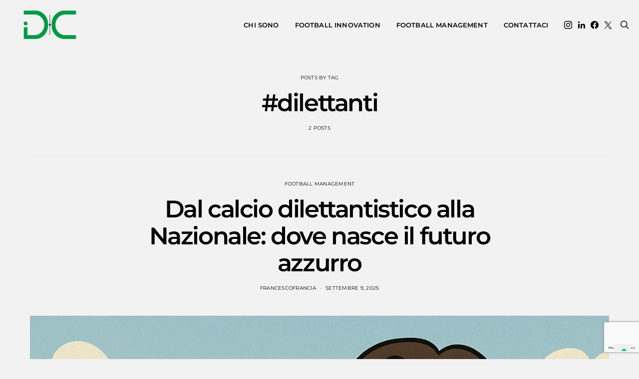

--- FILE ---
content_type: text/html; charset=utf-8
request_url: https://www.google.com/recaptcha/api2/anchor?ar=1&k=6Le0VEcgAAAAAIy5alu99FsGQ-ftK8u4DvDzZSOG&co=aHR0cHM6Ly9pbmdlZ25lcmlhZGVsY2FsY2lvLmNvbTo0NDM.&hl=en&v=N67nZn4AqZkNcbeMu4prBgzg&size=invisible&anchor-ms=20000&execute-ms=30000&cb=h90gf8vf4ngq
body_size: 48726
content:
<!DOCTYPE HTML><html dir="ltr" lang="en"><head><meta http-equiv="Content-Type" content="text/html; charset=UTF-8">
<meta http-equiv="X-UA-Compatible" content="IE=edge">
<title>reCAPTCHA</title>
<style type="text/css">
/* cyrillic-ext */
@font-face {
  font-family: 'Roboto';
  font-style: normal;
  font-weight: 400;
  font-stretch: 100%;
  src: url(//fonts.gstatic.com/s/roboto/v48/KFO7CnqEu92Fr1ME7kSn66aGLdTylUAMa3GUBHMdazTgWw.woff2) format('woff2');
  unicode-range: U+0460-052F, U+1C80-1C8A, U+20B4, U+2DE0-2DFF, U+A640-A69F, U+FE2E-FE2F;
}
/* cyrillic */
@font-face {
  font-family: 'Roboto';
  font-style: normal;
  font-weight: 400;
  font-stretch: 100%;
  src: url(//fonts.gstatic.com/s/roboto/v48/KFO7CnqEu92Fr1ME7kSn66aGLdTylUAMa3iUBHMdazTgWw.woff2) format('woff2');
  unicode-range: U+0301, U+0400-045F, U+0490-0491, U+04B0-04B1, U+2116;
}
/* greek-ext */
@font-face {
  font-family: 'Roboto';
  font-style: normal;
  font-weight: 400;
  font-stretch: 100%;
  src: url(//fonts.gstatic.com/s/roboto/v48/KFO7CnqEu92Fr1ME7kSn66aGLdTylUAMa3CUBHMdazTgWw.woff2) format('woff2');
  unicode-range: U+1F00-1FFF;
}
/* greek */
@font-face {
  font-family: 'Roboto';
  font-style: normal;
  font-weight: 400;
  font-stretch: 100%;
  src: url(//fonts.gstatic.com/s/roboto/v48/KFO7CnqEu92Fr1ME7kSn66aGLdTylUAMa3-UBHMdazTgWw.woff2) format('woff2');
  unicode-range: U+0370-0377, U+037A-037F, U+0384-038A, U+038C, U+038E-03A1, U+03A3-03FF;
}
/* math */
@font-face {
  font-family: 'Roboto';
  font-style: normal;
  font-weight: 400;
  font-stretch: 100%;
  src: url(//fonts.gstatic.com/s/roboto/v48/KFO7CnqEu92Fr1ME7kSn66aGLdTylUAMawCUBHMdazTgWw.woff2) format('woff2');
  unicode-range: U+0302-0303, U+0305, U+0307-0308, U+0310, U+0312, U+0315, U+031A, U+0326-0327, U+032C, U+032F-0330, U+0332-0333, U+0338, U+033A, U+0346, U+034D, U+0391-03A1, U+03A3-03A9, U+03B1-03C9, U+03D1, U+03D5-03D6, U+03F0-03F1, U+03F4-03F5, U+2016-2017, U+2034-2038, U+203C, U+2040, U+2043, U+2047, U+2050, U+2057, U+205F, U+2070-2071, U+2074-208E, U+2090-209C, U+20D0-20DC, U+20E1, U+20E5-20EF, U+2100-2112, U+2114-2115, U+2117-2121, U+2123-214F, U+2190, U+2192, U+2194-21AE, U+21B0-21E5, U+21F1-21F2, U+21F4-2211, U+2213-2214, U+2216-22FF, U+2308-230B, U+2310, U+2319, U+231C-2321, U+2336-237A, U+237C, U+2395, U+239B-23B7, U+23D0, U+23DC-23E1, U+2474-2475, U+25AF, U+25B3, U+25B7, U+25BD, U+25C1, U+25CA, U+25CC, U+25FB, U+266D-266F, U+27C0-27FF, U+2900-2AFF, U+2B0E-2B11, U+2B30-2B4C, U+2BFE, U+3030, U+FF5B, U+FF5D, U+1D400-1D7FF, U+1EE00-1EEFF;
}
/* symbols */
@font-face {
  font-family: 'Roboto';
  font-style: normal;
  font-weight: 400;
  font-stretch: 100%;
  src: url(//fonts.gstatic.com/s/roboto/v48/KFO7CnqEu92Fr1ME7kSn66aGLdTylUAMaxKUBHMdazTgWw.woff2) format('woff2');
  unicode-range: U+0001-000C, U+000E-001F, U+007F-009F, U+20DD-20E0, U+20E2-20E4, U+2150-218F, U+2190, U+2192, U+2194-2199, U+21AF, U+21E6-21F0, U+21F3, U+2218-2219, U+2299, U+22C4-22C6, U+2300-243F, U+2440-244A, U+2460-24FF, U+25A0-27BF, U+2800-28FF, U+2921-2922, U+2981, U+29BF, U+29EB, U+2B00-2BFF, U+4DC0-4DFF, U+FFF9-FFFB, U+10140-1018E, U+10190-1019C, U+101A0, U+101D0-101FD, U+102E0-102FB, U+10E60-10E7E, U+1D2C0-1D2D3, U+1D2E0-1D37F, U+1F000-1F0FF, U+1F100-1F1AD, U+1F1E6-1F1FF, U+1F30D-1F30F, U+1F315, U+1F31C, U+1F31E, U+1F320-1F32C, U+1F336, U+1F378, U+1F37D, U+1F382, U+1F393-1F39F, U+1F3A7-1F3A8, U+1F3AC-1F3AF, U+1F3C2, U+1F3C4-1F3C6, U+1F3CA-1F3CE, U+1F3D4-1F3E0, U+1F3ED, U+1F3F1-1F3F3, U+1F3F5-1F3F7, U+1F408, U+1F415, U+1F41F, U+1F426, U+1F43F, U+1F441-1F442, U+1F444, U+1F446-1F449, U+1F44C-1F44E, U+1F453, U+1F46A, U+1F47D, U+1F4A3, U+1F4B0, U+1F4B3, U+1F4B9, U+1F4BB, U+1F4BF, U+1F4C8-1F4CB, U+1F4D6, U+1F4DA, U+1F4DF, U+1F4E3-1F4E6, U+1F4EA-1F4ED, U+1F4F7, U+1F4F9-1F4FB, U+1F4FD-1F4FE, U+1F503, U+1F507-1F50B, U+1F50D, U+1F512-1F513, U+1F53E-1F54A, U+1F54F-1F5FA, U+1F610, U+1F650-1F67F, U+1F687, U+1F68D, U+1F691, U+1F694, U+1F698, U+1F6AD, U+1F6B2, U+1F6B9-1F6BA, U+1F6BC, U+1F6C6-1F6CF, U+1F6D3-1F6D7, U+1F6E0-1F6EA, U+1F6F0-1F6F3, U+1F6F7-1F6FC, U+1F700-1F7FF, U+1F800-1F80B, U+1F810-1F847, U+1F850-1F859, U+1F860-1F887, U+1F890-1F8AD, U+1F8B0-1F8BB, U+1F8C0-1F8C1, U+1F900-1F90B, U+1F93B, U+1F946, U+1F984, U+1F996, U+1F9E9, U+1FA00-1FA6F, U+1FA70-1FA7C, U+1FA80-1FA89, U+1FA8F-1FAC6, U+1FACE-1FADC, U+1FADF-1FAE9, U+1FAF0-1FAF8, U+1FB00-1FBFF;
}
/* vietnamese */
@font-face {
  font-family: 'Roboto';
  font-style: normal;
  font-weight: 400;
  font-stretch: 100%;
  src: url(//fonts.gstatic.com/s/roboto/v48/KFO7CnqEu92Fr1ME7kSn66aGLdTylUAMa3OUBHMdazTgWw.woff2) format('woff2');
  unicode-range: U+0102-0103, U+0110-0111, U+0128-0129, U+0168-0169, U+01A0-01A1, U+01AF-01B0, U+0300-0301, U+0303-0304, U+0308-0309, U+0323, U+0329, U+1EA0-1EF9, U+20AB;
}
/* latin-ext */
@font-face {
  font-family: 'Roboto';
  font-style: normal;
  font-weight: 400;
  font-stretch: 100%;
  src: url(//fonts.gstatic.com/s/roboto/v48/KFO7CnqEu92Fr1ME7kSn66aGLdTylUAMa3KUBHMdazTgWw.woff2) format('woff2');
  unicode-range: U+0100-02BA, U+02BD-02C5, U+02C7-02CC, U+02CE-02D7, U+02DD-02FF, U+0304, U+0308, U+0329, U+1D00-1DBF, U+1E00-1E9F, U+1EF2-1EFF, U+2020, U+20A0-20AB, U+20AD-20C0, U+2113, U+2C60-2C7F, U+A720-A7FF;
}
/* latin */
@font-face {
  font-family: 'Roboto';
  font-style: normal;
  font-weight: 400;
  font-stretch: 100%;
  src: url(//fonts.gstatic.com/s/roboto/v48/KFO7CnqEu92Fr1ME7kSn66aGLdTylUAMa3yUBHMdazQ.woff2) format('woff2');
  unicode-range: U+0000-00FF, U+0131, U+0152-0153, U+02BB-02BC, U+02C6, U+02DA, U+02DC, U+0304, U+0308, U+0329, U+2000-206F, U+20AC, U+2122, U+2191, U+2193, U+2212, U+2215, U+FEFF, U+FFFD;
}
/* cyrillic-ext */
@font-face {
  font-family: 'Roboto';
  font-style: normal;
  font-weight: 500;
  font-stretch: 100%;
  src: url(//fonts.gstatic.com/s/roboto/v48/KFO7CnqEu92Fr1ME7kSn66aGLdTylUAMa3GUBHMdazTgWw.woff2) format('woff2');
  unicode-range: U+0460-052F, U+1C80-1C8A, U+20B4, U+2DE0-2DFF, U+A640-A69F, U+FE2E-FE2F;
}
/* cyrillic */
@font-face {
  font-family: 'Roboto';
  font-style: normal;
  font-weight: 500;
  font-stretch: 100%;
  src: url(//fonts.gstatic.com/s/roboto/v48/KFO7CnqEu92Fr1ME7kSn66aGLdTylUAMa3iUBHMdazTgWw.woff2) format('woff2');
  unicode-range: U+0301, U+0400-045F, U+0490-0491, U+04B0-04B1, U+2116;
}
/* greek-ext */
@font-face {
  font-family: 'Roboto';
  font-style: normal;
  font-weight: 500;
  font-stretch: 100%;
  src: url(//fonts.gstatic.com/s/roboto/v48/KFO7CnqEu92Fr1ME7kSn66aGLdTylUAMa3CUBHMdazTgWw.woff2) format('woff2');
  unicode-range: U+1F00-1FFF;
}
/* greek */
@font-face {
  font-family: 'Roboto';
  font-style: normal;
  font-weight: 500;
  font-stretch: 100%;
  src: url(//fonts.gstatic.com/s/roboto/v48/KFO7CnqEu92Fr1ME7kSn66aGLdTylUAMa3-UBHMdazTgWw.woff2) format('woff2');
  unicode-range: U+0370-0377, U+037A-037F, U+0384-038A, U+038C, U+038E-03A1, U+03A3-03FF;
}
/* math */
@font-face {
  font-family: 'Roboto';
  font-style: normal;
  font-weight: 500;
  font-stretch: 100%;
  src: url(//fonts.gstatic.com/s/roboto/v48/KFO7CnqEu92Fr1ME7kSn66aGLdTylUAMawCUBHMdazTgWw.woff2) format('woff2');
  unicode-range: U+0302-0303, U+0305, U+0307-0308, U+0310, U+0312, U+0315, U+031A, U+0326-0327, U+032C, U+032F-0330, U+0332-0333, U+0338, U+033A, U+0346, U+034D, U+0391-03A1, U+03A3-03A9, U+03B1-03C9, U+03D1, U+03D5-03D6, U+03F0-03F1, U+03F4-03F5, U+2016-2017, U+2034-2038, U+203C, U+2040, U+2043, U+2047, U+2050, U+2057, U+205F, U+2070-2071, U+2074-208E, U+2090-209C, U+20D0-20DC, U+20E1, U+20E5-20EF, U+2100-2112, U+2114-2115, U+2117-2121, U+2123-214F, U+2190, U+2192, U+2194-21AE, U+21B0-21E5, U+21F1-21F2, U+21F4-2211, U+2213-2214, U+2216-22FF, U+2308-230B, U+2310, U+2319, U+231C-2321, U+2336-237A, U+237C, U+2395, U+239B-23B7, U+23D0, U+23DC-23E1, U+2474-2475, U+25AF, U+25B3, U+25B7, U+25BD, U+25C1, U+25CA, U+25CC, U+25FB, U+266D-266F, U+27C0-27FF, U+2900-2AFF, U+2B0E-2B11, U+2B30-2B4C, U+2BFE, U+3030, U+FF5B, U+FF5D, U+1D400-1D7FF, U+1EE00-1EEFF;
}
/* symbols */
@font-face {
  font-family: 'Roboto';
  font-style: normal;
  font-weight: 500;
  font-stretch: 100%;
  src: url(//fonts.gstatic.com/s/roboto/v48/KFO7CnqEu92Fr1ME7kSn66aGLdTylUAMaxKUBHMdazTgWw.woff2) format('woff2');
  unicode-range: U+0001-000C, U+000E-001F, U+007F-009F, U+20DD-20E0, U+20E2-20E4, U+2150-218F, U+2190, U+2192, U+2194-2199, U+21AF, U+21E6-21F0, U+21F3, U+2218-2219, U+2299, U+22C4-22C6, U+2300-243F, U+2440-244A, U+2460-24FF, U+25A0-27BF, U+2800-28FF, U+2921-2922, U+2981, U+29BF, U+29EB, U+2B00-2BFF, U+4DC0-4DFF, U+FFF9-FFFB, U+10140-1018E, U+10190-1019C, U+101A0, U+101D0-101FD, U+102E0-102FB, U+10E60-10E7E, U+1D2C0-1D2D3, U+1D2E0-1D37F, U+1F000-1F0FF, U+1F100-1F1AD, U+1F1E6-1F1FF, U+1F30D-1F30F, U+1F315, U+1F31C, U+1F31E, U+1F320-1F32C, U+1F336, U+1F378, U+1F37D, U+1F382, U+1F393-1F39F, U+1F3A7-1F3A8, U+1F3AC-1F3AF, U+1F3C2, U+1F3C4-1F3C6, U+1F3CA-1F3CE, U+1F3D4-1F3E0, U+1F3ED, U+1F3F1-1F3F3, U+1F3F5-1F3F7, U+1F408, U+1F415, U+1F41F, U+1F426, U+1F43F, U+1F441-1F442, U+1F444, U+1F446-1F449, U+1F44C-1F44E, U+1F453, U+1F46A, U+1F47D, U+1F4A3, U+1F4B0, U+1F4B3, U+1F4B9, U+1F4BB, U+1F4BF, U+1F4C8-1F4CB, U+1F4D6, U+1F4DA, U+1F4DF, U+1F4E3-1F4E6, U+1F4EA-1F4ED, U+1F4F7, U+1F4F9-1F4FB, U+1F4FD-1F4FE, U+1F503, U+1F507-1F50B, U+1F50D, U+1F512-1F513, U+1F53E-1F54A, U+1F54F-1F5FA, U+1F610, U+1F650-1F67F, U+1F687, U+1F68D, U+1F691, U+1F694, U+1F698, U+1F6AD, U+1F6B2, U+1F6B9-1F6BA, U+1F6BC, U+1F6C6-1F6CF, U+1F6D3-1F6D7, U+1F6E0-1F6EA, U+1F6F0-1F6F3, U+1F6F7-1F6FC, U+1F700-1F7FF, U+1F800-1F80B, U+1F810-1F847, U+1F850-1F859, U+1F860-1F887, U+1F890-1F8AD, U+1F8B0-1F8BB, U+1F8C0-1F8C1, U+1F900-1F90B, U+1F93B, U+1F946, U+1F984, U+1F996, U+1F9E9, U+1FA00-1FA6F, U+1FA70-1FA7C, U+1FA80-1FA89, U+1FA8F-1FAC6, U+1FACE-1FADC, U+1FADF-1FAE9, U+1FAF0-1FAF8, U+1FB00-1FBFF;
}
/* vietnamese */
@font-face {
  font-family: 'Roboto';
  font-style: normal;
  font-weight: 500;
  font-stretch: 100%;
  src: url(//fonts.gstatic.com/s/roboto/v48/KFO7CnqEu92Fr1ME7kSn66aGLdTylUAMa3OUBHMdazTgWw.woff2) format('woff2');
  unicode-range: U+0102-0103, U+0110-0111, U+0128-0129, U+0168-0169, U+01A0-01A1, U+01AF-01B0, U+0300-0301, U+0303-0304, U+0308-0309, U+0323, U+0329, U+1EA0-1EF9, U+20AB;
}
/* latin-ext */
@font-face {
  font-family: 'Roboto';
  font-style: normal;
  font-weight: 500;
  font-stretch: 100%;
  src: url(//fonts.gstatic.com/s/roboto/v48/KFO7CnqEu92Fr1ME7kSn66aGLdTylUAMa3KUBHMdazTgWw.woff2) format('woff2');
  unicode-range: U+0100-02BA, U+02BD-02C5, U+02C7-02CC, U+02CE-02D7, U+02DD-02FF, U+0304, U+0308, U+0329, U+1D00-1DBF, U+1E00-1E9F, U+1EF2-1EFF, U+2020, U+20A0-20AB, U+20AD-20C0, U+2113, U+2C60-2C7F, U+A720-A7FF;
}
/* latin */
@font-face {
  font-family: 'Roboto';
  font-style: normal;
  font-weight: 500;
  font-stretch: 100%;
  src: url(//fonts.gstatic.com/s/roboto/v48/KFO7CnqEu92Fr1ME7kSn66aGLdTylUAMa3yUBHMdazQ.woff2) format('woff2');
  unicode-range: U+0000-00FF, U+0131, U+0152-0153, U+02BB-02BC, U+02C6, U+02DA, U+02DC, U+0304, U+0308, U+0329, U+2000-206F, U+20AC, U+2122, U+2191, U+2193, U+2212, U+2215, U+FEFF, U+FFFD;
}
/* cyrillic-ext */
@font-face {
  font-family: 'Roboto';
  font-style: normal;
  font-weight: 900;
  font-stretch: 100%;
  src: url(//fonts.gstatic.com/s/roboto/v48/KFO7CnqEu92Fr1ME7kSn66aGLdTylUAMa3GUBHMdazTgWw.woff2) format('woff2');
  unicode-range: U+0460-052F, U+1C80-1C8A, U+20B4, U+2DE0-2DFF, U+A640-A69F, U+FE2E-FE2F;
}
/* cyrillic */
@font-face {
  font-family: 'Roboto';
  font-style: normal;
  font-weight: 900;
  font-stretch: 100%;
  src: url(//fonts.gstatic.com/s/roboto/v48/KFO7CnqEu92Fr1ME7kSn66aGLdTylUAMa3iUBHMdazTgWw.woff2) format('woff2');
  unicode-range: U+0301, U+0400-045F, U+0490-0491, U+04B0-04B1, U+2116;
}
/* greek-ext */
@font-face {
  font-family: 'Roboto';
  font-style: normal;
  font-weight: 900;
  font-stretch: 100%;
  src: url(//fonts.gstatic.com/s/roboto/v48/KFO7CnqEu92Fr1ME7kSn66aGLdTylUAMa3CUBHMdazTgWw.woff2) format('woff2');
  unicode-range: U+1F00-1FFF;
}
/* greek */
@font-face {
  font-family: 'Roboto';
  font-style: normal;
  font-weight: 900;
  font-stretch: 100%;
  src: url(//fonts.gstatic.com/s/roboto/v48/KFO7CnqEu92Fr1ME7kSn66aGLdTylUAMa3-UBHMdazTgWw.woff2) format('woff2');
  unicode-range: U+0370-0377, U+037A-037F, U+0384-038A, U+038C, U+038E-03A1, U+03A3-03FF;
}
/* math */
@font-face {
  font-family: 'Roboto';
  font-style: normal;
  font-weight: 900;
  font-stretch: 100%;
  src: url(//fonts.gstatic.com/s/roboto/v48/KFO7CnqEu92Fr1ME7kSn66aGLdTylUAMawCUBHMdazTgWw.woff2) format('woff2');
  unicode-range: U+0302-0303, U+0305, U+0307-0308, U+0310, U+0312, U+0315, U+031A, U+0326-0327, U+032C, U+032F-0330, U+0332-0333, U+0338, U+033A, U+0346, U+034D, U+0391-03A1, U+03A3-03A9, U+03B1-03C9, U+03D1, U+03D5-03D6, U+03F0-03F1, U+03F4-03F5, U+2016-2017, U+2034-2038, U+203C, U+2040, U+2043, U+2047, U+2050, U+2057, U+205F, U+2070-2071, U+2074-208E, U+2090-209C, U+20D0-20DC, U+20E1, U+20E5-20EF, U+2100-2112, U+2114-2115, U+2117-2121, U+2123-214F, U+2190, U+2192, U+2194-21AE, U+21B0-21E5, U+21F1-21F2, U+21F4-2211, U+2213-2214, U+2216-22FF, U+2308-230B, U+2310, U+2319, U+231C-2321, U+2336-237A, U+237C, U+2395, U+239B-23B7, U+23D0, U+23DC-23E1, U+2474-2475, U+25AF, U+25B3, U+25B7, U+25BD, U+25C1, U+25CA, U+25CC, U+25FB, U+266D-266F, U+27C0-27FF, U+2900-2AFF, U+2B0E-2B11, U+2B30-2B4C, U+2BFE, U+3030, U+FF5B, U+FF5D, U+1D400-1D7FF, U+1EE00-1EEFF;
}
/* symbols */
@font-face {
  font-family: 'Roboto';
  font-style: normal;
  font-weight: 900;
  font-stretch: 100%;
  src: url(//fonts.gstatic.com/s/roboto/v48/KFO7CnqEu92Fr1ME7kSn66aGLdTylUAMaxKUBHMdazTgWw.woff2) format('woff2');
  unicode-range: U+0001-000C, U+000E-001F, U+007F-009F, U+20DD-20E0, U+20E2-20E4, U+2150-218F, U+2190, U+2192, U+2194-2199, U+21AF, U+21E6-21F0, U+21F3, U+2218-2219, U+2299, U+22C4-22C6, U+2300-243F, U+2440-244A, U+2460-24FF, U+25A0-27BF, U+2800-28FF, U+2921-2922, U+2981, U+29BF, U+29EB, U+2B00-2BFF, U+4DC0-4DFF, U+FFF9-FFFB, U+10140-1018E, U+10190-1019C, U+101A0, U+101D0-101FD, U+102E0-102FB, U+10E60-10E7E, U+1D2C0-1D2D3, U+1D2E0-1D37F, U+1F000-1F0FF, U+1F100-1F1AD, U+1F1E6-1F1FF, U+1F30D-1F30F, U+1F315, U+1F31C, U+1F31E, U+1F320-1F32C, U+1F336, U+1F378, U+1F37D, U+1F382, U+1F393-1F39F, U+1F3A7-1F3A8, U+1F3AC-1F3AF, U+1F3C2, U+1F3C4-1F3C6, U+1F3CA-1F3CE, U+1F3D4-1F3E0, U+1F3ED, U+1F3F1-1F3F3, U+1F3F5-1F3F7, U+1F408, U+1F415, U+1F41F, U+1F426, U+1F43F, U+1F441-1F442, U+1F444, U+1F446-1F449, U+1F44C-1F44E, U+1F453, U+1F46A, U+1F47D, U+1F4A3, U+1F4B0, U+1F4B3, U+1F4B9, U+1F4BB, U+1F4BF, U+1F4C8-1F4CB, U+1F4D6, U+1F4DA, U+1F4DF, U+1F4E3-1F4E6, U+1F4EA-1F4ED, U+1F4F7, U+1F4F9-1F4FB, U+1F4FD-1F4FE, U+1F503, U+1F507-1F50B, U+1F50D, U+1F512-1F513, U+1F53E-1F54A, U+1F54F-1F5FA, U+1F610, U+1F650-1F67F, U+1F687, U+1F68D, U+1F691, U+1F694, U+1F698, U+1F6AD, U+1F6B2, U+1F6B9-1F6BA, U+1F6BC, U+1F6C6-1F6CF, U+1F6D3-1F6D7, U+1F6E0-1F6EA, U+1F6F0-1F6F3, U+1F6F7-1F6FC, U+1F700-1F7FF, U+1F800-1F80B, U+1F810-1F847, U+1F850-1F859, U+1F860-1F887, U+1F890-1F8AD, U+1F8B0-1F8BB, U+1F8C0-1F8C1, U+1F900-1F90B, U+1F93B, U+1F946, U+1F984, U+1F996, U+1F9E9, U+1FA00-1FA6F, U+1FA70-1FA7C, U+1FA80-1FA89, U+1FA8F-1FAC6, U+1FACE-1FADC, U+1FADF-1FAE9, U+1FAF0-1FAF8, U+1FB00-1FBFF;
}
/* vietnamese */
@font-face {
  font-family: 'Roboto';
  font-style: normal;
  font-weight: 900;
  font-stretch: 100%;
  src: url(//fonts.gstatic.com/s/roboto/v48/KFO7CnqEu92Fr1ME7kSn66aGLdTylUAMa3OUBHMdazTgWw.woff2) format('woff2');
  unicode-range: U+0102-0103, U+0110-0111, U+0128-0129, U+0168-0169, U+01A0-01A1, U+01AF-01B0, U+0300-0301, U+0303-0304, U+0308-0309, U+0323, U+0329, U+1EA0-1EF9, U+20AB;
}
/* latin-ext */
@font-face {
  font-family: 'Roboto';
  font-style: normal;
  font-weight: 900;
  font-stretch: 100%;
  src: url(//fonts.gstatic.com/s/roboto/v48/KFO7CnqEu92Fr1ME7kSn66aGLdTylUAMa3KUBHMdazTgWw.woff2) format('woff2');
  unicode-range: U+0100-02BA, U+02BD-02C5, U+02C7-02CC, U+02CE-02D7, U+02DD-02FF, U+0304, U+0308, U+0329, U+1D00-1DBF, U+1E00-1E9F, U+1EF2-1EFF, U+2020, U+20A0-20AB, U+20AD-20C0, U+2113, U+2C60-2C7F, U+A720-A7FF;
}
/* latin */
@font-face {
  font-family: 'Roboto';
  font-style: normal;
  font-weight: 900;
  font-stretch: 100%;
  src: url(//fonts.gstatic.com/s/roboto/v48/KFO7CnqEu92Fr1ME7kSn66aGLdTylUAMa3yUBHMdazQ.woff2) format('woff2');
  unicode-range: U+0000-00FF, U+0131, U+0152-0153, U+02BB-02BC, U+02C6, U+02DA, U+02DC, U+0304, U+0308, U+0329, U+2000-206F, U+20AC, U+2122, U+2191, U+2193, U+2212, U+2215, U+FEFF, U+FFFD;
}

</style>
<link rel="stylesheet" type="text/css" href="https://www.gstatic.com/recaptcha/releases/N67nZn4AqZkNcbeMu4prBgzg/styles__ltr.css">
<script nonce="s-TnP-pnbmmFGalHXpjuVA" type="text/javascript">window['__recaptcha_api'] = 'https://www.google.com/recaptcha/api2/';</script>
<script type="text/javascript" src="https://www.gstatic.com/recaptcha/releases/N67nZn4AqZkNcbeMu4prBgzg/recaptcha__en.js" nonce="s-TnP-pnbmmFGalHXpjuVA">
      
    </script></head>
<body><div id="rc-anchor-alert" class="rc-anchor-alert"></div>
<input type="hidden" id="recaptcha-token" value="[base64]">
<script type="text/javascript" nonce="s-TnP-pnbmmFGalHXpjuVA">
      recaptcha.anchor.Main.init("[\x22ainput\x22,[\x22bgdata\x22,\x22\x22,\[base64]/[base64]/[base64]/[base64]/[base64]/UltsKytdPUU6KEU8MjA0OD9SW2wrK109RT4+NnwxOTI6KChFJjY0NTEyKT09NTUyOTYmJk0rMTxjLmxlbmd0aCYmKGMuY2hhckNvZGVBdChNKzEpJjY0NTEyKT09NTYzMjA/[base64]/[base64]/[base64]/[base64]/[base64]/[base64]/[base64]\x22,\[base64]\x22,\x22wpbDnsK7wpXDksKAwrXCl0BuNxzCjcOIfcKmAkl3woJDwq/[base64]/Dt23DhHZOw7fCgMKQMsOKZMKyYU3DmcO7fsOHwpnCpgrCqTp+wqLCvsKaw7/ChWPDpS3DhsOQH8KmBUJ/DcKPw4XDlMK0woU5w6LDi8OidsOiw7BwwowrcT/DhcKXw7whXxRtwoJSFzLCqy7CqBfChBlvw6oNXsKKwqPDohpDwpt0OUbDrzrCl8KSN1Fzw50dVMKhwo4eRMKRw7UoB13CgXDDvBBNwo3DqMKow5Yiw4d9FC/DrMOTw6TDsxM4wq3Cqj/DkcOjCmdSw751MsOAw5NzFMOCTcKrRsKvwo7Cg8K5wr0DPsKQw7sUGQXCmyodJHvDnC1Va8KwJMOyNhEfw4hXwrTDrsOBS8OOw5LDjcOEYcO/[base64]/DucK7wqRdMVbDg35Xw51Uw4LDhVsBw6Ice1VOUVPClyAkL8KTJMKAw4JqQ8OCw7/CgMOIwrcTIwbCg8KSw4rDncKQWcK4CwZKLmMDwqoZw7cew6ViwrzCpw/CvMKfw4sWwqZ0P8O5Kw3Cgw1MwrrCucOWwo3CgRbCt0UQT8KNYMKMK8OZd8KRPU/CngcmEys+WWbDjhtnwqbCjsOkZcKpw6oAb8OGNsKpPsKdTlhWQSRPES/DsHIAwoRpw6vDsXFqf8KUw73DpcOBPsKmw4xBP18XOcOQwrvChBrDnxrClMOmXl1Rwqo3wph3ecK6Ti7ChsOyw4rCgSXCgX5kw4fDnEfDlSrCpwtRwr/DlsOmwrkIw4gbecKGE17Cq8KOEcOvwo3DpykOwp/DrsK5JSkSYsOAY007dcOuWkPDmMKVw7bDnEBMHjw4w6jCuMOaw4RKwrvDqEXCrxVKw5rCjA9iwpIOYBUldHXCl8K5w5XCvMO0w4UHKhnCnxNmwr9XIsKgQcKZw4/CtSQFTgrCo3rCq3kyw58fw4jDmgBIVEtRCcK6w5YTw6wmwocYw5bDlhLChlLCpcK6wq/DkiJ/VsKvwrrDuSwJUMOIw7vDqMKyw5vDjm7CgE8FRcKhPcKfDcK9w6/[base64]/[base64]/wpsJClnDuMODaUrDoiZ/Q8KaHlTCtWTCknfCgFZHHMK6dcKbw6XDgsOnw5jCpMO3VcKgw4rCnFrCjnTDty5nwppJw4l/wrpcI8KHw7XDqcKWX8KTwqbCih3Dq8KmdsOnwoPCrMO1w5jCpcKaw6ULwrErw5hxfRLCmRLDtl8nd8KjeMKob8KFw6fDsjlOw5t/Wz7CjjIQw48zLgrDqsKWwqjDn8KywqrDmzV7w6/Cl8OfJsOlw7Vmw4YaG8Kfw7pTFMKnwqbDp3LCrsK4w7rCtDQZEsK7wq1IEhbDkMK/HWrDvMO/JkJJSSzDo0PCkmFOw4IpXMKrd8Oxw5XCucKiJUvDksO6wqHDrcKUw6JYw6Z1YsKxwpTCssKgw6rDs2LCgsKuBy9kSV7DvMOtwpAzLwI6wp/[base64]/[base64]/IsO6w4Ajwr9id2rDl8OaEsOdwothSBEXw6nCqMOpEVPChcKlw7TDkk/CvMK5BnQ2wr1Sw7QPbcOWwqRAS0XDngd9w7QaH8ODfWjCmx/[base64]/CusO7IibDl8KBwqnDsyFgwqbCksODEsOGcsONHyfDtcKpbMOdeTsDw6tMwqbCm8OhOsOhNsOewpnChCvCmUobw7vDnUXDuiJiwqTCnw8Xw5plXnkVwqYBw6sIG0DDmA/Cq8Kjw7PCvHrCtcK/F8OSAVdMCcKLP8OFwr/Dq3LCpsOvOMKvKzfCv8K5wqTDqsK9UTbClMOOJcKIwqUawoDDj8OvwqPCpsOYdDzCu3PCs8O3wq8TwprCtMOyOBwaU3tYwoTDvhFmM3PDmwRww4jDjcKmw4VBOMOYw4FWwoxkwpoaaxjCjsKwwrZrecKWwr4RQ8KSwrdMwqTChC5AEcKGwqvCpsOpw5pCwo/DvwbDiE8ACk0EUFbDlcKcw6BfUGFHw67DnsK0w4fCjEfCp8OQcGwhwrbDsn0BIMKowr/DmcOndcO0LcOSwpzCvX8BBTPDqSXDrsKXwprDp0HCtMOtAyfCnsKiw645U1HCrkHDkS/DgjHCiRciw4/DqURUMyEbVcOseEEYA3rCm8KMQyYTQcOPDsO2wpkDw7RhecKBaFMJwqrDt8KBKxbCscK6BcKww6B9woMpYA9ywqTCninDtD9Qw5ZCwrVgIMOSw4RSNyXDg8K7fnZvw6vCssKpwo7Ck8O+wqzCqWXCmg/Do0nCvGbCkcOpYGTDsUUqH8OswoN8w4DDimDDncOtZXDDmRzCusO6WsO/Z8KDwqXDjAcFw6kTw4s+BsKBwrxuwpjDuUXDh8KdEUHCqiU4esKUOHjDnk4QGUYDZ8O3wrfDscOBw7NWFHXCpMKwQyFCw58kM2PCnGnCqcKfHcKjHcOjH8K0w5XDiFfDlUnCj8OTw5Ycw4pSAsKRwp7CsB/DukDDsW/[base64]/OMOwwrjDrMK4KhZIwopWVBlrw5pIw6fCisOuw6DDpjXCpMKew7FRUcO+cFnCnsOnX31zwpLCg0fCgsKZJMKCVnVtIX3DlsOBw53DhUbCmCLDscOowqsfJsOAwpfClhbCmSE3w7VNBMOuwqTDp8Kqw5DCkMOqYgrDo8OnGz/CmzZQGsO9w7ArIHFfISQgwpxEw6AueX4kwrbDnsOSQEvCn3w1YsOJVHzDocKSeMOdwo0bGXjCq8KoeFPCiMKjBVhTQMOFFMKxK8K2w4rCvsOyw6lyYMOmKsOmw6sBPWLDhcKiTgHChSAXw6U7w6pcS3LCuxohwoJXN0DChGDDk8KewpgGw54gN8KBMsK/acOBUsOmw53DrcOkw7vCv1sZw4UDN117SCgtHsKcb8KhM8KLdsOWYwgmwpwQwpPChMKDGMOFWsOnwp1IPMO2wrRnw6fCtsOGw7p2w5gMw6zDqUM9WQHDosO4XcKWwpfDkMKfbsK4VcOtDR/DqsK5w5/CjhVcwqzDtsKsE8Oqw7srLsOYw7rClgZQEXEdwqg9Z0TDvXs/w6TCpMKCw4MpwoXDrMOmwq/CmsKkKFXCjGvCuAHDosKuw6EGSsK5QsKBwqlRYBnCnHDDlEwywoQGKQLCgcO5w57DvQ1wHglGw7d1wqhow5p8GB3CoV7DlWk0wqByw4gJw7VTw67DkHTDmsKRwp3DvMKKUiUgw7/CjBTDk8KtwrXCrHzCj3oqE0QWw6nDrzPDtQFuAMOZUcOVwrIQGsOFw5LCsMKZMsOmLlJiHQMZDsKmM8KWwqFXHm/[base64]/wqHCgnzCokB8VCrDk8O3w44mwrEEZsKhwp/CjsOawp/DtcOmw6/CvsK7JsKCwp7Ci3PDv8OUwrE3I8KbG34swoHCtcOyw4/CpjPDg211w4rDtFcCw7NFw6XDgsOrNBDClcOow6NOwoXCo0gGQT7Ch3bDkcKPw4PCvsO/OMKew7pyNMKYw6/CksOYHUjDqm3DojFcwqvDq1HCosKfPGpYCWHDksO+GcKsIR/CsiTDu8O3wpUow7zCjwvDkjVWw7fDnzrCpnLDpcKQWMKzw5fCgXs4DTLDj200XsOoeMO5CF84IDrDnkVAM2vCjRN9wqc0w5XDtMOHLcO2w4PCncORwpDDoSVeJsO1Y0/Ck10NwpzCjcOldnkfP8KMwo49w6gwGSzDjsOvacKIYXvCinrDkMKbw59JFVEFUVRhw6Nnw7srwp/DncOYw4vDjxXDrCMXRMOdw6N7E0XCpcOGwpARGhV2w6M9VMKSLTvCvRtvw73DmCzDp3ANeWEoPTLDtQF8wrjDnsOSDC9UE8KYwoFuSsK/w6TDi2waFGoaS8OMdMKLwq/[base64]/Dj8OdwrVtwpXDlkXDuATCscKXBm7Cjmx/ImdSOk5rw54WwozCg3zCocObwrbCqEtSwpHChFxNw57ClzJlCgPCrWzDmcKOw7how6rCsMO/w5/[base64]/A8OaIREzEsKoLsKfw63ChzcGGUAXw7vDocKcbhjCjsKtw73DqjbCllbDoSrCvhskwqfDrcOJw6rDqSlJOjJWwoEoUMKNwqIXwrzDuT7DllPDo1dfXyTCuMKMw6/Dv8OsCzXDm3vCqlbDpC7CoMKDQMKmL8OFwohIKcKRw45iUMKswqkycMOyw49vI3N7cn3Ci8O+Fz/ChSnDtG7DnijDlnFCK8KgTwwfw6PDpsK9w7Flwrt8ScO9Ux3DnzzCiMKIw7hjAXvDq8OGwr4dS8Oew43DhsK8b8OXwqXCuAgtwpzDshpkHMOawr/CocO4B8OJBMONw4Aua8Kjw60AS8O+wrXCliDCocKtcgXCscK0UMOODMOYw5LDpcOOYSXDucOHw4LCq8KYUMO4wrDDv8Osw6dowpwRJjk8w7lqZlVhXAzDjFHDqcO2F8OZfMKFw7cNNMK6D8Kcw4VTwqvCrsKTw5/DlCfDrsOIWMKWYhkMSSfDuMOyMsOhw4/[base64]/DknHClcOZw6DDm8OgwohKP03DncO+LwrDsAhbGHVXPMKcM8KVZMKCw7XCjCHDvsO3woTDoUw/TTsFw6LDm8K6EMObXsO5w6IBwo7CqcKxWsOhw6Ivwq/CmkkXHCcmwpvDoFM2TMO0w6wRwq3DgcO+d2x9I8KvZhbCrF7DucOUCMKdMkfCq8OQwqLDpiPCtMKjSkEqwrFXQwHDn1cgwr06C8KTwokmJ8OKXTPCuTVbwoEGw7PDhm5UwrhLHsOrf3vCmQ/Cu1F+BkQPwqJjwp/[base64]/L8KRDAMaLMO6BnbDkMOUw5UseC4+J1nDpMKaw6zDsz0ew7Zuw44qSADCk8ODw5HCgsK3woNxKcOCwobDpXTDgcKBMhwtwrrDjUIHE8Ozw4sfw5EESsKJRwNRT2Q5w5szwpnDvV5Xw5/ClMKRPUTDh8K9wofDocOSwpvCpMKqwop1wrtYw7nDui9AwqrDnQ0sw73Di8KowrFgw4nDkk8IwpzCrkvCtMKiwrUNw4QmWMOmCTYkwrbDlQnDpFfCr0XDo37DucKcCUFHw7Q3w63CgUbCpMOqwopRwqIwAsK8worCjcKiw7TCkjAEwq3DksOPKgMjwq/CuAR4Sk4swoXClX9IIGTChHvCh1PCrsK/[base64]/w6A3wpLDll/Dqg/ChGvCsMOpLMKbw5MLw6jDs8O/KcOBDCVSDMK3XRhsQ8O8HsK6GMOyF8OiwpDCsGnDmsKjw7LCvQbDlQ1nchzCqCUlw7dow64EwrDCljrDhzjDksK0F8OFwoROwrrDsMKZw5HDg2RKQsKIHsK5w5bCmsOwOFtGY1zCk1JRwojDnEV/w6bCrXTCnQphw5E/VnLCjcKkw4c1w7XDthRCQ8K0XcKPAsKlLBp5QcO2Q8OYwpBHYCrDt2LCm8KpTV5HGSUVwoYRIMODw7BBw47DkmJXw7XCiQ/DusOIw6PDmS/DqhfDkzV3wrTDrRIcGcOfI1/[base64]/[base64]/[base64]/CusOSwpPDjMOJwrbDsGxiasKgwovCucKGPRR0w4TDi0VNw4LChHpPw4XDvsOjCn/Ds1LCisKTJ3Zww5DCkMOQw7g0wpHCk8OVwqdow5HCnsKBc35ablxDJsK5w73DlGQ8w6I+E0nCsMO6ZMOzT8OibAktwrvDiwBSwpTCrTfDi8OGw7c2bsODwpl8IcKWMcKXw5sZw4jCkcKABTXDlcKkwqjChsKBwq/DpMOZAh8Lw6QxXkTDscK0wqDCkMOtw5PCncKrwqLCsxbDrlpgwonDvMKgPQt9cjvDlAd8wp/[base64]/CghnCq1zDkMKOw6NATMKpwoJUw63CiMKrwoPChhXCnSYKJ8Ovw4dibMK3P8KXZA1xfl51w6PDq8KKaxQvWcOSw7sJw7I0wpIOHj8WQhkQJ8K2RsOxwqnDjMOawpnCmnXDm8OmRsKhWsKwQsKrw4TCnsOPw6fCkQ/DigU1OQxeD1bCh8O0TcOeccKGAsK2wqUEDFpAfFXCjSHCq3Rcw5/DqyVmJ8KWwpnDsMOxwpRzw7w0wrfDv8OKw6PDhsOCMcKOwo7Dj8OVwrEndwbCksKOw53CusOfIGrDpsOOwqjDv8KPJFPDhzcKwpJ7YMKJwoLDmR9lw6QCWcO4aV8BRzNMwpTDgE4DUcOLdMK7H2gyfXdPOsOqw4XCrsKaKMKvCS06AV7CrgxKai/Ci8K2wonCgBnDqCLDr8OMwqDDtj7DqxHDvcOoSsKSY8KwwoLDtMK5GsOUSsKDwobCswHDnGLCh3Mew7LCv8OWMBR3wqTDozRTw4NlwrYzw7cvKmEbwrkCwplFVQxkXGXDpkLDpsOidztrwopBYDTCumwWRcK4BcOKwq/CvzDCkMKIwrbCjcOTb8O9SB3CsDMxw7PDhBLCpMOSw70/wrPDl8KFIhrDnRwYwrbDjxk8WyrDrcO9wrczw43DghJPIsKXw7w2wpvDisKow6nDnlcww6XClcKuwppZwrJxOMOEw5TCucKsZsOSFsOsw7rCosK6wqxvw5TCicKew71ZU8KNSsOaA8O8w63CrmDCncOoDjnDjnPCuk43wqDDicKzEcOXwoA/wqASFFs0wr4xEsOYw6wPJ2UHwpcsw73Dp1bCk8KdOmAbw77Dsi81BcK1wr3CqcOCwr7DoyPCs8K9eScaworDk2lmBcOPwoNcwq3CncOow4VAw7J3woHCjVdKcB/ClcOwUDZ0wr7DucKaBUdcwo7DokDCtiw4IR7CnXoTKTTCnDbCjmJ2QWXCssOswq/[base64]/[base64]/DjcOxwofCrGzDm1kFw5ZRMG3Cq8OpwqsRXsOYF8K/[base64]/CosOXRsO8F3/DksKmAMKXwoTCgGB/[base64]/wonCkAVPd8OofkfChSIvwqRKdH9VwpbDv1VZw7fCtMOyw5ETY8K9wrvCncKzGcOOwoLDocOawrbDnjfChWcOaBfDosKoJU1xw7rDjcK4wrJhw4zDi8OXwrfCr2kTVH0tw7gywqbCrEQVwpY/[base64]/DgAYqwo46wpDDmiHCkVzCj8KYwrbCjRocworCg8K4wq0FZMOFw65FF2vChkkjQMKQwqw6w7/[base64]/RCHCj3MvAQDDkQLCuMOjwr7DpcOzJkjCkAYZw5PDnikmw7HCpcKtw6g9wrnDky5QUhfDrsOgwrREL8OZworDonPDosOQei/Cs3FSwqLCqsKjwogpwp45a8KREGpxe8Kkwp4lQMOvS8O7wqvCgcOowqvDsg1RDsKPcsOjVRjCvW5UwokWwpEKQ8OwwrfCmQTCsXl7ZsKrR8KBwoYTC0YgASsATsKAwo/CogzDuMKOw4LCqAAELS0eSzhEw7tJw6zDnWhrwqjDmA/DrGnDqsOFCMOYGMKQwoZpTyTDi8KNCEnDgMOywrbDvjPDpXk4wrbDuwQowoDDpDfCicKVw7JYw43Dk8Oew60ZwptRw7QIw7AJB8KnVcO9Ok7Dn8KZM1suScKiw40cw67DhXnCgxl2w6bCqcOKwrlnIMKWKnrDk8OKN8OaUw/Cq1rCpsKOUTtPKTnDmsO7H07CgMOBw77DnBPCtj7DgMKGwoVpKTEEJcOFcklLw5gjwqAzVMKKw7QYVWDDvcOZw5HDtMK8T8Oawp1WZzfCihXCv8KuU8O+w5bDmsK/w7nCksK/wrvCrUZswoxGUj/Chgd+InXDjBDCtsKlw47DsUFUwrBWw4Vfw4U1cMOWQcOBJX7ClcOyw7NzESVdYMOYHj8gWsKxwoVAScOJJMOYb8K/dQ3Cnm9OMsORw4cYwpvDmMKawqvDhMKRYSEuw6xtZ8OzwqfDl8KpIcKIIsKtw7Jpw6ltwp/DpnXCpsKrV0pAdmXDhT/[base64]/DrMKKK8ONAwtCTsKiA3/CtEU8w5XCvXPDtjjCvH7Dg2fDihUIwrPDqEnDtsOfa2AKAsONw4V1wqMTwpzDhSMZwqhnM8K8Bi/Cs8KMaMORSn3DtALDmwBfATNUX8OEMMOawosFw64DRMOuwrrDizAkGm3CoMKfwpcFf8OpP3PCqcOywpTCsMORwqltwq0gYH1FVV/[base64]/DnjCv8O1SsKqw53DmMKTEgUXw6ZxwpnCrGJwwo/CoAdtwrHDnMKjGyUzBnkHEsO+STnCmT18XA1XKDvDk3fCiMOpAHcaw451R8OuHsKTG8OHwoRsw7vDinJGeiLCkhUffTBVwrh3QTHCnsOJDX/CvktjwpQXAw8Nw5HDmcOJw4XCjsOuw6N3w4vClFsewoPDlcKow4XCrMOzfwlhR8OmbTHCv8KwPsOMbyLDhQxvw6fDosOWw6LDrcKjw6onRMOGPA/DrMOZw7ELw4jCqiPDisO5HsKeKcO/AMKHYVV4w6pkPcOeBWnDnMOhbhzCvT/DnWs9GMO8w4hcw4BLwrsNw4Q9wqp1woFYAEN8w55aw69BXUHDt8KcBcOSdsKDOcK2T8OGRjvDkwIHw7hLVwjCmcO+CH0VfcKsVRDCm8OTL8OmwrvDp8K/VizClsK6Kk7DnsKSw6LCrMK1wptve8ODw7UYEFjCtzbCnxrCgcObE8OvfMOLJRdAwoPDvlB4wqPDtHNIB8OEwpErACICwr7DvsOcG8KcCRkrS1XDgcOrw6Y+wp/CnzXChWTDhR7DuVktw7/DjMOSw51oA8OGw7jCocKww7coDcKowo7DvMKiZMOJOMK+w5N8Mh1qwq/[base64]/[base64]/CtwLCiX3Cg8KcWcK+w4PDvsKELcO+wqrCo8OlwpE6w7cRVU/[base64]/[base64]/DuMObBsOxEQJxwo/CvgTDh1svw7HCnxdBw47DvMKYbmIkL8KuCCxMT1rDj8KNW8K4wp3DrsO4XFMYwp1NM8KPWsO6FsOBV8OsHMKUwqnCrcOEUSTCojV9w5rCmcKIM8KBw5BOwp/DqcO9CWBNdsO2wobCvsOnclcoC8OKw5dxwr3DvXLDm8Ovwq1ATsOXYcOkFsKiwrPCv8KnYEJ4w7Efw4AswprCiFTCvMKFPcOtw7zCijsFwqtBwoxswo9Hw6bDpFvDuX/Cn3Rdw4zCoMOKwovDvVbCqcOnw5XCvlbCjz7DoSXCiMOrQFfDnD7Dn8Orwo/Ct8KRHMKPT8KDIMOTBcOyw6DCi8O0wrHCkmYJcSZHbm9XXMKpLcOPw5DDo8OXwqpAwqfDs0M7FcOPUWhvDsOEdmZ4w6cvwoEuPMOWUMKpE8K/UsOuGMKGw78OfH/[base64]/DtMKnRMOYAxfChcOEw4XDlsKpwrYKRMKewojCjjjDn8KRw7/[base64]/DkcKew6Vzw6o/woHDiMKzw7EZdh82WMKnw7J9w7TDjiM7wqwAY8Knw7tCwowwFMKOecKow4XDmMK2TMKOwqItw5/DtcKFEh0RdcKVFS3DlcOUwqVhw4xlwqgFw7TDgsKhdcONw7DCncK2wpUZS2PDqcKhw7TCpcKOOBZCw7LDicKGCkPCiMO6wobCp8OJw4bCt8Kgw5MBw63Cs8KgX8Kzb8O8EiDDl3PCrMO4HS/Ch8KVwr7Dj8OhSG8nNyclwrF9wpJzw6Bxw4lLDEXCqlTDsDLDhDwuVsObIhs9wogjwqzDtCvCpcOUwpFnUMKbbCTDgTvCvMKeSXzDn3zCkzVsRMKWciUoSnzDtMOZw7k4woYdcMOMw7vCtmnClcOaw6slwq/ChCXDiykaMSHCql4FD8KCNsK4eMKVWcOCAMOwdEzDu8KgOsOWw5/Dq8KyO8K1w6psBHvCpnDDigPCncOKw6kLM0/ChhLCiVhwwplcw7dGw5lUb21IwpoAMcKRw7ltwq82MUfClMOOw5/Dg8O4woowTi7DvxgYNcOvWsO3w7sRwpbDqsODE8O9w6HDrl7DkRbCpwzClBfDscKQJE/DgDJLMWXDnMOLwqjDusO/woPCh8Oewo7DgiNvXg53w5DDiTdma3Q8PAYxB8Olw7HCu0RRw6/DpA5owpgFRcKSBMOzwqDCusOjUzbDr8KmUFcbwovDtMOSXCNEw5pDdcOowrHDqMOqw70bw5F+w6fCt8K2BsOMD2ABG8OGwpUlwonCscKMYsOHwqPDtmzDpMKXfMK6C8KYw5R2wp/DqWt0w5LDvMOnw7vDq0XCgsOJasKyAFVsGwoIdTNcw5R6X8KUI8Okw6zCp8OPw4vDizDDrcKsLknCunrClsORwpB2MxIdwoVUw65dw4/ClcOMw4PDg8K1RsORAVFFw6sowpptwpoZw7HDt8KBVivCtsKOU2zCgS7DjVrDosOew7jCkMORUMKwb8Oyw5gRG8KOIcK4w6cbZV7DgznDmcK5w7nDlFoQF8KQw50gYVI/ZiMNw5/Cuw/CpEhqHnbDr1HCjcKrwpbDncOYw5vDrFZVwpXDomfDg8OewoTDrltPw5pGDMOqwpXCul8cw4LDj8K+w4kuwp/Cu0nCrXDDh2HCg8Ojw5vDpCTDusKnf8OSZHzDhcOMeMKaGUpXbsK1X8OKw4vDl8KoUMK/wq3Dk8KuacOQw7xbw5fDkMKRwrF9FmbDksO7w4tQdcO0fXDDhMKjDwjDszsqccKoPE/[base64]/Ch8KnIX3Dmlxuf8OlworCnWd5IwV2R1RXJcOUwo5SIjAcH0JAw5Axw54jwohsVcKCw4YxKMOmwpUhwpDDrsO7RW4xJ0HCrgUewqTCtMKmIl8qwoJSIMOIwpXChQbDu38nwoQqCsOTRcKqfx/Cvj3DusONw4/ClsKTX0Z9VX5Gw4QFw4s+wrvDnsOAen7CvcKGwqxvMW0mw41Qw4rDhcO0w7gWRMOjwrLDmWPDhiZDe8OhwoJoXMKmcGXCncKCwrYvw7rCmMKzHEPDvsKQw4ZZw48ww4PDh3QgTMK1KBhxbkfCmMKKChN6wp/DjcOYGcO/w4PDvB4bXsKuacKkwqTColIvck7CpQYQasKWGcKQw6NzK0XCqMOjFzkzVAZuci9LCMOtZW3DhALDv38zwoLDtGkvw4NywpDCmzvDsSdkEnnDrMOqXVnDhXEYw5nDsBTCvMOwS8KWMgIhw5DDn3XCvVNFwoDCocOJIMOeBMOQwqjDmMOUekNtMV/[base64]/DlcO6LcKEwohtBcOEIMOcFG98wqjDrAXDsWfDlTbCi13CuSFnTlwDXVQowo/DisOrwp5tecK/ZsKaw5jDn0TCscKTwo8WHsKjdWx9w50ow6MGNsOCAS4wwrERFcK2FMO+Uh7Cp1J+T8O3d2fDq2tXJsO3NMKxwpBLJ8OfUsOjaMOYw4M2WTg8cjfChHfCjTnCm2FxNXHDjMKAwo7DhcOyEBLCmj7CmcO4w5jCsCTDkcO/woFiXSfCvlBMFE/[base64]/XsO/UzjDrgDDu2fDiR7Ct8Kqw7cGZcKIfcOqPcKTIcOPwonCjsOIw6FMw4Ymw5hmbj7DtlbDt8OUUMOyw5ZXw6LDo3fCkMONRkQfAsOmDcO2DWrCpsOiNRoDacOzwpZ/[base64]/CssObwoxrw7/CtMKPfxMNw4jChcKbwosrVcOsFBcZwpkPVEbDtsOCw6ZXVMOITgdowqTCuF08I3RUHsKOwrHDkVgdw5A3RMOuAsOrwojDq3vCoBbClMOZTsOjYR3CmcKOw67Cv2cpw5Fxw40AdcKgw4Q0CQ7Cl3l/Tz1HE8KOwrPCmA9SfmIfwpLDusKGfMOEwqDDnCLDpB3CrMKXwoQmemhCwrIlScKoasO6wo3DrkACIsKBwr9BMsO/wonCvDnDk1/CvVQaV8O4w6A0wrN9w6F5aHrDqcOLbFRyE8K9Wj11wqQmPEzCo8KUwrABTcOFwrEpwqXDuMOrw6M/w5/DtA3Ck8ODw6AIw4TDqMOPwrdewrR8WMKcZ8OEJxx/w6DDjMKnw53DhWjDsCYswpzDsm8WHsO6Jhs9w6cBwp1yNhPDokpsw6JFwp/Ct8KSwpjCgXVDFcKJw5vCm8KqBsOmLcOXw6pIwrvCo8OMYMOLfMOpdcKZdg7CjBZSw4vDu8KNw6LDihzCpsO5w4dBM2nColFPw6dzSFvCgADDicOCXkRybMOULsKqw5XCuR1Zw4vDgT7DoBvCm8O/wpMHLF/CtcKPRChfwpI7wooUw7vCu8K/dAs9wojCgsKOwq0aYVnCgcOEw4jCmxtdw6nDiMKhPStuZsOFJ8Ohw5/DiCDDiMOUwrrClMOdHMO6RsK7FcORw7bCmVPDjEBxwrnCj3xzDTB+wr4BdU9jwrPCqmrDhMKlScO/TsOJf8Ovwo7CjMKGSsO5wrnDoMO8QcOrw5bDtMKUIxzDpTbDpmXDqw1lUCkZworDiw/CpsOOw7zCl8OBwrd9FsKVwrdqOypawqtZwodMw77Du14Qw4zCvyEQW8OTw4DCqMKHQ3nCpsOfFsOlLMKtLBcMYEPCl8KtW8Kowp5aw7nCvgQWwrofw7jCscK9RU5maxUEwpHDuQXCjz7ClU3DqMO0AcKZwrfDsTDDvsK2RRjDhz4tw5FiZ8KKwovDs8O/C8OwwoXCrsKVK1vCpjrCsinCuCjDtQcDwocnRMO/QcO6wpAhZMKXwp/CjMKIw40/D3/DqcOfHWxHEMOza8O/eC3CmC3CqsOYw69DGVHCggdOwokUUcODbUJ7wp3CjcOJJcKDw77ClyNzDcKxUFkmbsO1dibDm8K/T1HDlMKjwodoRMK5w4rDmsOZMUUJS33DqW0ua8KzRRjCqMOrwpzCpsOONMKqw6dJTMKGDcKAU1BJWybDgVVjwrxyw4HDusOHN8KCSMO9TCFRaBvDpjkpwrjDujTDry8eYFsDwo1jZsKgw6dlcT7CksOQQcK2UsOdHsKNW1FnYxzCpEnDpsOBTcK/fcOrwrbDpxDCisKpRyQLUXHCgcK6ey0NOloBOsKcw4zCjR/CrmXCnR4qwpIlwrvDmxjCjTdYZsOMw7bDsmDDocKbLxHCniNswq7DscOTwpdUwpY3X8K/wprDnsOsL2pSam/CtSMVwrEEwppAQ8Klw4zDp8O0w5wIw6E3BSYdUnfCjMK2AC/DgcOmb8KbUi7CocKew4bDrMKKOsOOwoBbdgsUwo7Dm8OjRnXCj8O0w4LCq8OQw4APYMKyWxkYJVspUcKEW8OKS8OqQWXCmDfDqMK/w4ZsGXrDkMKaw6TCpCF9UsKewopyw7wWw4NEwoTDjFkIW2bDiGzDq8KbccO8wrgrwq/DhMOsw4/DmcO1FCdZGnDDi1MswpPDvnB8JMO1PsKgw6vDnsKhwpTDtsKZwrUVVsOhw63DpsKKAcOiw5oJK8KYw4TCjcKTScK/SFLCpwHDq8OPwoxifk0IU8KMw5LCp8K7wpNWw5x1w58uwrhXwq46w6NZP8KWDVI/wojCisOgwq/[base64]/[base64]/[base64]/DrCDCthoOw4YJM2rDjcK3wrTDkcOuaW3DokLDhsO4w5zDumBaAcKywpQKw4XDnznDo8KAwqkMwrc2dGHDkBwhUQ7Dg8O/TMOiO8KNwqjCtjsoY8ONwo0ow7rCnms5eMOgwpE/wo7DhcKRw4lFw4M6OhFpw6YEPEjCn8KXwpQ1w4vDigIAwpZESCloRVfCqgRjw6fDo8OUOcObFcKiXFnCl8O/wrnCs8K9wq8fwpgYOCPCvhjDuyl/[base64]/Ctm0fw7ZhPcONwqHDm8O2woXDvz4jZlMhLS3DmMKVbCLDqTdeWsOkDcOIwqk3w5vDiMOdHF5EZcKifsKOY8OLw5Awwp/DmcO6GMKVGcO9w5tGATR2w7U2wrh2VQAQEnPCicKnZWDDmMK9wo/CkRbDoMOhwq3DnxAxexkrwo/[base64]/fAbCtzpxUQ8TYjFvCyIQwpQUw7tIw4hZHMKSBsKzKAHCq1NNDTHDrMOUw4/Dl8KMwrtcS8KpPlrDryTDhFZww5lmT8KvDTV8w7hbwrjCr8Klw5sJKEoiw4YLQ2bDm8KBWCsyS1ZlbHFiTyhawr5zw5XClQg2w4U9w48cwo4Dw7YMw5sfwq8rw63DrQrClR9bw7XDgB9mDQQBeXs5w4Q9MEwLVmjCm8Oywr/Dj3rDlVPDjzbDl1QJDGNXU8OSwr/DjG9ZTMO+w5Z3woXDnMOkw5hAwp5CO8O0bcKvJg/CjcK9w5d8LcKawoM5wrLCrHXDt8OeCkvCr1APPjrCjsOHP8KFw4cMwoXDhMO/w7PDhMKaI8O/w4Nmw5LCoB/Ck8OmwrXDisKiwohlwoNnR3gSwq8jCcK1JcOnw75uwo3Cs8KFwr9mI2zDnMOSw4/CsF3Dv8KNGMKIw67DhcOdwpfDksKpw4zCnSwLL28ELcOJcADCtSbCsUsqUQNiWsO/wobDiMK9WsOtw64pIcOGOsKnwpA8wpFVY8KSw6cVwoDCulwRXmc5wqDCsm3CpMK5NWnClMKgwpQfwqzCg1DDqw85w5MpBMOPwrsvwooFIGnCi8Kgw7Izw6fCqCTChSp9GV/DsMOXJxhyw5kGwrZSTQLDhB7DrMKYwr0Rw7/Dnh8Ow6sZw59zAn7DnMKPw4UBw5pLwo4Kwotqw5FgwrABUCoTwrrCjUfDn8KSwp7Dh2kuAsKow4zDnMK5MEg0KjjClcK7QgTDpsOrQMObwoDCgydVK8K6woQnLMK/[base64]/DncOww6QIwoPDu3vCnU/Con7Col0nPBDCuMKqw6lTcMKoPj97w5c/w6A2wonDlAEzE8OGw4zDjMKbwojDncKWA8KYJMOBPcOabsKFGMKawo/CiMOuZsOGO2NwwrbDtsK/AsOyTMO7WWHDkxTCscOWwpbDpMOFAwFrw4HDocOZwphZw5TCvsOjworClsKeIknDhhXCq3bDiQLCksKiKSrDnyggGsO0wpkOO8KfbMOFw7kkwpTDhQzDnDYTw4rCv8KHwpYRcsOrCSgueMO/[base64]/DgsO8TgsuNlF4w57Cm8KiPMK0LjPCs8OJPgdYeQkHw6UMK8KOwobDgsOrwot8fMKgPm4mwrrCgiZCKsK2wqLCpUQmUihpw7bDhsOHL8Oqw7HCmSt6AsOEdVzDtl3Cmmssw5IHGsOdTcOww6/CnjjDg1kGGsOBwq9hMsOGw6bDo8KhwqtnLngGwo/Cs8ORZw5xazTCjhRfdsOGdcKJPXZ7w5/DkA7Dk8K3dcOmesK4JMOXUMKhGMOnwqJOwp1kLi7DiQUFFFbDjCvDkCIOwpMVHC9yeTwFKCvCr8KSacOZJMK0w7TDhAzCqA3Do8OdworDp3dVw4/Cg8K6w40BIsKjXsOawrLCo2nCtVPDvylWOcKJdk/CuhhhKsOvw5UEw5sFRcOwZG84w7LCgWY2XwVAw7jDssK0fhPCi8ORwobDncORw60cCXpwworCrsKew7dbB8Kjw6DDrcOeA8Ohw7fDu8Kaw7HCrQ8edMK8woR1w79PeMKPw57Cl8OMFwjCgcOvcBjCgcKLKG/CmcOuwrvCvyvDiSXCscKUwohYw7rDgMOtIT/CjGnCuWfCn8OSwrvDkT/DlEEwwro0BsO2c8OGw4bDgmHDlUDDhznCkD8oHH0jwo0cwp/Cgz9tYsOXf8Oxw7NhRW8CwqoTW3jDpQvCpsOnw4LClcOOwrEOwrIpw6d3V8Kawpg1w7HDmsK7w7A9wq/CpcOIUMOXccODMMK3P3MBw68Rw6deYMOUwqM9AQPDpMKxY8KbYwzDmMOAwpLDrn3CkcK6wqBOwo0UwoQAw6DCkRNmCMKDeWdWIMKywqFyHyIUwr/CghDClDBqw5DDhUXDnXDCoEF5w5s+wq7Dl2RRbELCimzCg8KVw5pmwqx7R8Opw5HDnVPDl8Orwq1hworDtcK0w6bCsgrDkMKNwqI/EMONMSXDqcO0wpxad2Nyw7YGTsOww57CrFfDg8Opw7DCkjvCq8O8cnLDr0/CuyDClgdtJ8OIOcKyYMKTVcKYw4Q2EsK4U21FwoVIYMKhw5vDjUlYEX15Ulglw7nDh8K9w6Y2LMOnIQgeWDRFUcK2DkRaEh9CJglRwoERQsOtw7ELwqTCtsOxwqFfYTxlIMKIwpc/wqnDncOQb8OEH8Olw5vCgsKBCXoCwoTCgcKtHcKfLcKKwr3Cn8KAw6p+VXkQbcOxRztsInwDw7jCsMKTVHNzVFN5PsK/wrBow7Juw7oQwroHw4PCq0M4IcOaw6YOYMOPw4jCm0hpwpjClFDCtsORckjCkMK3bghBwrNow6lUwpddY8Keb8OJAF7CrcOXDsKRRxxFW8Orwpg4w4NVFMObZHQ/[base64]/wpFgQTJsw7TDjcKBIcONwovDtcOyw6lbw6gSLzxhJSfDrsK4dmvDu8Ohw5XCgF7DvzvCnsKAG8Oew7d8wqPChnZVA1sOw4zCjVTDjsK6w4XDlEkPwrcdw51yYsOxwqvDk8OSE8KYwoB/w69ZwoMkb3JXBSDCgUnDvmjDq8OKHsK0AS8Kw7w3D8OjbCpUw6HDv8K5TW3CscOVOGNabcKHVsOYaRXDrWdKw7duL3rDtAUAH3XCocKtMcOAw4PDhE0tw5oCwoEkwr7DpmNfworDqsO9w5N/[base64]/DncOFAsK9PcOIw78wwqpvH8KtC2o1w7DCkx0aw5jChTYbwqvDhgHDg08ww4zDs8OawptyZCvDgMOHw7wKM8O1BsKtwpUsK8KbNUY5K17Dp8KOA8OoO8OqazRZSsK/P8KbRGltMSzDiMOtw5p8ZcKbewwzAWJtwr7CnMOtSDjDvQLDnRTDsj/Cl8K+wo8uDcOXwoTCljXClcOwTAnDtlobVQZOa8KmTMKeYjvCoQ9yw6gmBzvCuMOsw63CnsK/ESdewoTDulUIEBnDvcOmwqPDtsOhw4HDhcKSw4bDkcOmwrtpbGjCrsK/HlMZJsO+w6QRw6XDkcO3w73DpkfDksKEwpDCmcKHwo8ubMKcbV/DoMKoZMKOTcOYw5XDo09awolTwp0sc8KZCR/DrcKLw4nClkbDiMOPwrvCj8O2TzArw6PCvcKSwr7CjWBZw6B4TsKJwqQDE8OKw4xfwpddVVh4eVLDvg1eaHQcw758wpPDp8Kxwq3Dti9Nwoltwp4RBH0BwqDDq8OfdsO/[base64]/[base64]/BlzDhxpcVMOKdiDCi8ObwoFbOXFdwrAEw74TCE7CisKGUntMEG8Aw5bDqcO8FgnDtnnDuUc/[base64]/CMOiK8K7wrHCoEnDnCvDvcKgVcKawo1gwq7DshFlLBTDoRvCpg5RSXVwwoHDhQLCscOkLTLDhMKlZMOEZMKia0fChMKlwr3DvMKnDCDCqFvDsW8nwp3CrcKVw4TCicKxwrsvRAfCoMKfw6hyK8Ouw5jDsRLCpMOMw57DigxSTcONwoMXCcKow5/DtEFkDnzDvksmw77Dn8KWw6ISWTzDiwBBw6PCmXslex3CvHk0b8Ogw784FMOcUHdAw6/CnsO1w7vDh8OmwqTDgXLDi8KSwq7CkmnCjMOkw4fDmMOmw6RUMWTDpMKkw7LClsOPBCFnD3LCjMKew40wbMK3d8OQw6kWYMO4w6Y/woDCi8ORwozDmsK6wpPDnnvDiSPDtEXDvMOUDsKPfsOLKcOowrHDnsKUDEHDth40wqEew48Cw5LDgcOEwr4sw6PCvFU6cX4/[base64]/wq7CvTJLwqpnRCcTw5U9w7Ebw7vDmsKpP8KicCtUw5YjDMO5wojCiMOZNlbCvEdIw5gLw4/[base64]/DmsKmOcONw6IEw5rCkcOQEUQ5DsOdJ8KiwoHCrQfCo8Kbw6LCr8OwPcKEwo3Dm8KqDHPCo8KhEsKTwogYVxgMG8Odw7xUIcO8wq/DpCrCjcK+ZBPDsljCv8KLKcKSw4PDpMO9wpQQwpY2w5NwwoEtw5/DgQpRw63Dm8KGTT5iwpsBwqFFwpAVw7cwWMKBwoLCrHlHNsOffcO3w5PDqMOIGx3CrwzCpcOmRsOccwPCvcK7wpjDq8OfRkjDlEIUwrEQw4zChEBrwpMwZQbDscKbHsO+w53ClB1pwqB+AATCqnXCoQkeYcKjIU/CjyDDrEXCisKRLMO5LF/Dn8OxWnkiUMKabVXCq8KCQ8O/bcOgwq1BaQXDk8KcDsOVT8OdwoHDn8K3wrXCrEbCiFoDHMOtYGPDu8KBwpAEwojCj8KVwqnCoi4Gw4cdwofCjWjDgw1KGCdyEMOxw4jDi8OTXcKOQsOYd8OTZi50AilPMMOuwq5vb3vDicKkw73DpXMlwrLChG9kEsKUWSbDn8K0w5/DnsOBChlrLsOTQ0XDrVA+w4rCgg\\u003d\\u003d\x22],null,[\x22conf\x22,null,\x226Le0VEcgAAAAAIy5alu99FsGQ-ftK8u4DvDzZSOG\x22,0,null,null,null,1,[21,125,63,73,95,87,41,43,42,83,102,105,109,121],[7059694,476],0,null,null,null,null,0,null,0,null,700,1,null,0,\[base64]/76lBhnEnQkZnOKMAhnM8xEZ\x22,0,0,null,null,1,null,0,0,null,null,null,0],\x22https://ingegneriadelcalcio.com:443\x22,null,[3,1,1],null,null,null,1,3600,[\x22https://www.google.com/intl/en/policies/privacy/\x22,\x22https://www.google.com/intl/en/policies/terms/\x22],\x22daGWmdIlX0f7vvDkKummiBflx5YoLciOmRi4KTm5tfY\\u003d\x22,1,0,null,1,1769678852069,0,0,[24,157,188],null,[248],\x22RC-cSySxCmnMr9AIA\x22,null,null,null,null,null,\x220dAFcWeA6xoLVaiqA4Hsgln_t6RV1ampbavT2lQ6GstgtKzfgBSSguCgK2K9xnqBrkfwhny986oNuhIcoZyn-_ah07AHGx5DTmfw\x22,1769761652032]");
    </script></body></html>

--- FILE ---
content_type: application/javascript; charset=utf-8
request_url: https://cs.iubenda.com/cookie-solution/confs/js/80977522.js
body_size: -294
content:
_iub.csRC = { showBranding: false, publicId: 'a2ccdfe8-6db6-11ee-8bfc-5ad8d8c564c0', floatingGroup: false };
_iub.csEnabled = true;
_iub.csPurposes = [4,1];
_iub.cpUpd = 1666707275;
_iub.csT = 0.025;
_iub.googleConsentModeV2 = true;
_iub.totalNumberOfProviders = 1;
